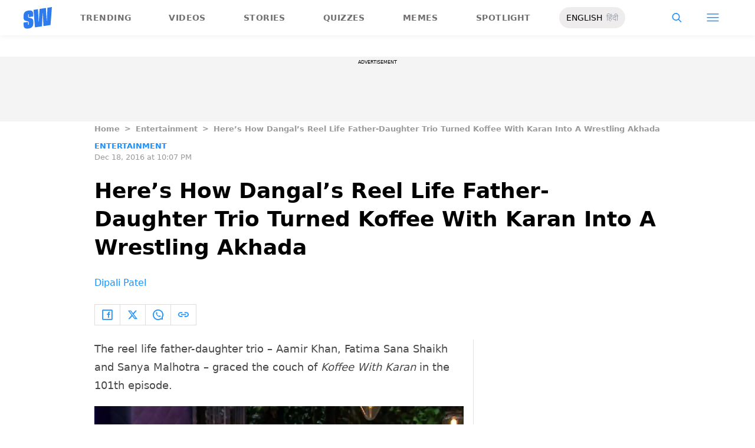

--- FILE ---
content_type: text/html; charset=utf-8
request_url: https://www.google.com/recaptcha/api2/aframe
body_size: 267
content:
<!DOCTYPE HTML><html><head><meta http-equiv="content-type" content="text/html; charset=UTF-8"></head><body><script nonce="udN1EMJDYxuVEf2NYsk-ZA">/** Anti-fraud and anti-abuse applications only. See google.com/recaptcha */ try{var clients={'sodar':'https://pagead2.googlesyndication.com/pagead/sodar?'};window.addEventListener("message",function(a){try{if(a.source===window.parent){var b=JSON.parse(a.data);var c=clients[b['id']];if(c){var d=document.createElement('img');d.src=c+b['params']+'&rc='+(localStorage.getItem("rc::a")?sessionStorage.getItem("rc::b"):"");window.document.body.appendChild(d);sessionStorage.setItem("rc::e",parseInt(sessionStorage.getItem("rc::e")||0)+1);localStorage.setItem("rc::h",'1768777023775');}}}catch(b){}});window.parent.postMessage("_grecaptcha_ready", "*");}catch(b){}</script></body></html>

--- FILE ---
content_type: application/javascript; charset=utf-8
request_url: https://fundingchoicesmessages.google.com/f/AGSKWxV3nscUIiL6YBFiQNqKp4sUFx-PGvubRLk4JcVCkt_W2wnH1Ai3X6N-CQGQS11xpl-8aUYXbHtv5GbrieJCBtkQck7CNS1FY0ZQqs2T2npEqAmlaG7_EnGiAXZteCX-vI-XfxwwEteX1sx2ARa1ACXS_fNqcqHzH7NiTnVQTBVBJyFc3GEIsaC7B3UC/_/topad__advertise./headermktgpromoads./adscalecontentad./impop.
body_size: -1292
content:
window['f8572d4f-c5da-490f-90bc-be01f60b1635'] = true;

--- FILE ---
content_type: image/svg+xml
request_url: https://www.scoopwhoop.com/_next/static/media/whatsappIcon.ab795d41.svg
body_size: 445
content:
<svg width="18" height="18" fill="currentColor" xmlns="http://www.w3.org/2000/svg">
      <path
        fill-rule="evenodd"
        d="M9 18a8.963 8.963 0 0 0 4.373-1.132l3.812.317-.317-3.811A9 9 0 1 0 9 18zm3.704-2.824l.248-.15 2.263.189-.189-2.263.15-.248a7.2 7.2 0 1 0-2.472 2.472z"
        clip-rule="evenodd"
      />
      <path
        fill-rule="evenodd"
        d="M11.617 10.203l-.388.389c-.66.66-1.783.097-2.85-.971-1.068-1.07-1.63-2.192-.97-2.852a1045.497 1045.497 0 0 0 .512-.515c.047-.049.085-.091.116-.13-.59-.821-.992-1.335-1.208-1.549-.111-.11-.361-.09-.453 0-.245.242-.326.322-.58.58-.913.915-.214 3.34 1.747 5.303 1.96 1.962 4.384 2.662 5.305 1.74.231-.223.42-.412.566-.565.105-.111.123-.34.003-.466-.202-.209-.694-.593-1.544-1.204-.063.05-.139.123-.256.24z"
        clip-rule="evenodd"
      />
</svg>